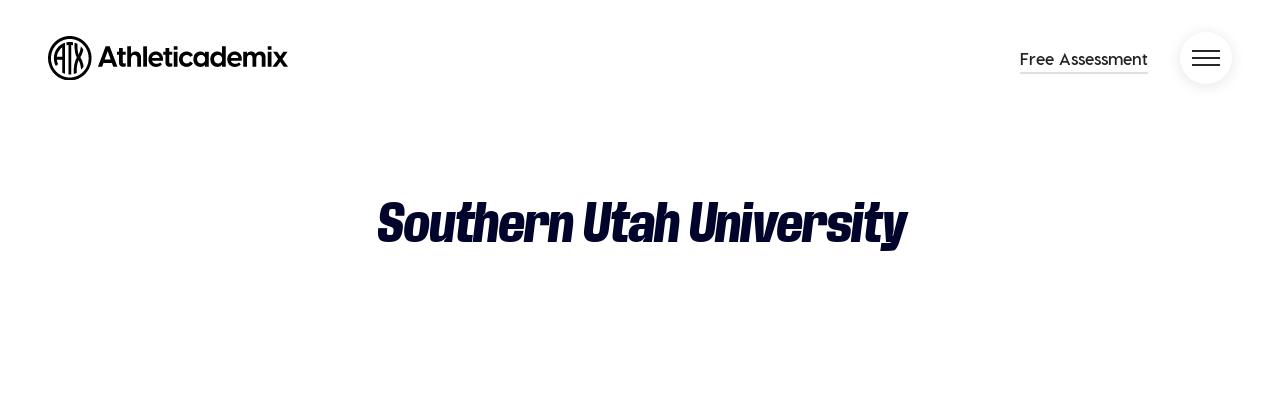

--- FILE ---
content_type: text/html; charset=UTF-8
request_url: https://athleticademix.com/schools/southern-utah-university/
body_size: 7162
content:

<!DOCTYPE html>
<html>
<head>
    <meta charset="utf-8">
    <meta name="viewport" content="width=device-width, initial-scale=1.0">
    <link rel="icon" href="https://athleticademix.com/custom/themes/athleticademix/assets/img/symbol.svg" />
    <script async type="text/javascript" src="https://athleticademix.se/core/wp-admin/admin-ajax.php?action=pll_xdata_check&#038;redirect=https%3A%2F%2Fathleticademix.com%2Fschools%2Fsouthern-utah-university%2F&#038;nonce=876f71a78b"></script><meta name='robots' content='index, follow, max-image-preview:large, max-snippet:-1, max-video-preview:-1' />
	<style>img:is([sizes="auto" i], [sizes^="auto," i]) { contain-intrinsic-size: 3000px 1500px }</style>
	<link rel="alternate" href="https://athleticademix.se/schools/southern-utah-university/" hreflang="sv" />
<link rel="alternate" href="https://athleticademix.com/schools/southern-utah-university/" hreflang="en" />

	<!-- This site is optimized with the Yoast SEO Premium plugin v20.2.1 (Yoast SEO v20.2.1) - https://yoast.com/wordpress/plugins/seo/ -->
	<title>Southern Utah University | Athleticademix</title>
	<link rel="canonical" href="https://athleticademix.com/schools/southern-utah-university/" />
	<meta property="og:locale" content="en_GB" />
	<meta property="og:locale:alternate" content="sv_SE" />
	<meta property="og:type" content="article" />
	<meta property="og:title" content="Southern Utah University" />
	<meta property="og:description" content="Information about the school: Students: Approximately 11 000 students. City: Cedar City &#8211; Two hours from Las Vegas, Nevada. State: Utah. Division: NCAA Division 1. Conference: Big Sky Conference Links to research: Website Lists of Majors Athletics Website Athletic Facilities Youtube Channel Athletics Youtube Channel Instagram Athletics Instagram A lot of schools also have sport-specific instagram accounts. Make [&hellip;]" />
	<meta property="og:url" content="https://athleticademix.com/schools/southern-utah-university/" />
	<meta property="og:site_name" content="Athleticademix" />
	<meta property="article:publisher" content="https://www.facebook.com/athleticademixSWE" />
	<meta property="article:modified_time" content="2023-03-01T09:33:07+00:00" />
	<meta property="og:image" content="https://athleticademix.se/custom/uploads/2020/06/suu1-2-800x571.jpg" />
	<meta name="twitter:card" content="summary_large_image" />
	<meta name="twitter:label1" content="Estimated reading time" />
	<meta name="twitter:data1" content="1 minute" />
	<script type="application/ld+json" class="yoast-schema-graph">{"@context":"https://schema.org","@graph":[{"@type":"WebPage","@id":"https://athleticademix.com/schools/southern-utah-university/","url":"https://athleticademix.com/schools/southern-utah-university/","name":"Southern Utah University | Athleticademix","isPartOf":{"@id":"https://athleticademix.com/#website"},"primaryImageOfPage":{"@id":"https://athleticademix.com/schools/southern-utah-university/#primaryimage"},"image":{"@id":"https://athleticademix.com/schools/southern-utah-university/#primaryimage"},"thumbnailUrl":"https://athleticademix.se/custom/uploads/2020/06/suu1-2-800x571.jpg","datePublished":"2020-06-17T08:41:40+00:00","dateModified":"2023-03-01T09:33:07+00:00","breadcrumb":{"@id":"https://athleticademix.com/schools/southern-utah-university/#breadcrumb"},"inLanguage":"en-GB","potentialAction":[{"@type":"ReadAction","target":["https://athleticademix.com/schools/southern-utah-university/"]}]},{"@type":"ImageObject","inLanguage":"en-GB","@id":"https://athleticademix.com/schools/southern-utah-university/#primaryimage","url":"https://athleticademix.se/custom/uploads/2020/06/suu1-2-800x571.jpg","contentUrl":"https://athleticademix.se/custom/uploads/2020/06/suu1-2-800x571.jpg"},{"@type":"BreadcrumbList","@id":"https://athleticademix.com/schools/southern-utah-university/#breadcrumb","itemListElement":[{"@type":"ListItem","position":1,"name":"Home","item":"https://athleticademix.com/"},{"@type":"ListItem","position":2,"name":"Schools","item":"https://athleticademix.com/schools/"},{"@type":"ListItem","position":3,"name":"Southern Utah University"}]},{"@type":"WebSite","@id":"https://athleticademix.com/#website","url":"https://athleticademix.com/","name":"Athleticademix","description":"Idrotta och studera på College i USA","potentialAction":[{"@type":"SearchAction","target":{"@type":"EntryPoint","urlTemplate":"https://athleticademix.com/?s={search_term_string}"},"query-input":"required name=search_term_string"}],"inLanguage":"en-GB"}]}</script>
	<!-- / Yoast SEO Premium plugin. -->


<link rel='dns-prefetch' href='//athleticademix.com' />
<link rel='stylesheet' id='wp-block-library-css' href='https://athleticademix.com/core/wp-includes/css/dist/block-library/style.min.css?ver=6.7.4' type='text/css' media='all' />
<style id='classic-theme-styles-inline-css' type='text/css'>
/*! This file is auto-generated */
.wp-block-button__link{color:#fff;background-color:#32373c;border-radius:9999px;box-shadow:none;text-decoration:none;padding:calc(.667em + 2px) calc(1.333em + 2px);font-size:1.125em}.wp-block-file__button{background:#32373c;color:#fff;text-decoration:none}
</style>
<style id='global-styles-inline-css' type='text/css'>
:root{--wp--preset--aspect-ratio--square: 1;--wp--preset--aspect-ratio--4-3: 4/3;--wp--preset--aspect-ratio--3-4: 3/4;--wp--preset--aspect-ratio--3-2: 3/2;--wp--preset--aspect-ratio--2-3: 2/3;--wp--preset--aspect-ratio--16-9: 16/9;--wp--preset--aspect-ratio--9-16: 9/16;--wp--preset--color--black: #000000;--wp--preset--color--cyan-bluish-gray: #abb8c3;--wp--preset--color--white: #ffffff;--wp--preset--color--pale-pink: #f78da7;--wp--preset--color--vivid-red: #cf2e2e;--wp--preset--color--luminous-vivid-orange: #ff6900;--wp--preset--color--luminous-vivid-amber: #fcb900;--wp--preset--color--light-green-cyan: #7bdcb5;--wp--preset--color--vivid-green-cyan: #00d084;--wp--preset--color--pale-cyan-blue: #8ed1fc;--wp--preset--color--vivid-cyan-blue: #0693e3;--wp--preset--color--vivid-purple: #9b51e0;--wp--preset--gradient--vivid-cyan-blue-to-vivid-purple: linear-gradient(135deg,rgba(6,147,227,1) 0%,rgb(155,81,224) 100%);--wp--preset--gradient--light-green-cyan-to-vivid-green-cyan: linear-gradient(135deg,rgb(122,220,180) 0%,rgb(0,208,130) 100%);--wp--preset--gradient--luminous-vivid-amber-to-luminous-vivid-orange: linear-gradient(135deg,rgba(252,185,0,1) 0%,rgba(255,105,0,1) 100%);--wp--preset--gradient--luminous-vivid-orange-to-vivid-red: linear-gradient(135deg,rgba(255,105,0,1) 0%,rgb(207,46,46) 100%);--wp--preset--gradient--very-light-gray-to-cyan-bluish-gray: linear-gradient(135deg,rgb(238,238,238) 0%,rgb(169,184,195) 100%);--wp--preset--gradient--cool-to-warm-spectrum: linear-gradient(135deg,rgb(74,234,220) 0%,rgb(151,120,209) 20%,rgb(207,42,186) 40%,rgb(238,44,130) 60%,rgb(251,105,98) 80%,rgb(254,248,76) 100%);--wp--preset--gradient--blush-light-purple: linear-gradient(135deg,rgb(255,206,236) 0%,rgb(152,150,240) 100%);--wp--preset--gradient--blush-bordeaux: linear-gradient(135deg,rgb(254,205,165) 0%,rgb(254,45,45) 50%,rgb(107,0,62) 100%);--wp--preset--gradient--luminous-dusk: linear-gradient(135deg,rgb(255,203,112) 0%,rgb(199,81,192) 50%,rgb(65,88,208) 100%);--wp--preset--gradient--pale-ocean: linear-gradient(135deg,rgb(255,245,203) 0%,rgb(182,227,212) 50%,rgb(51,167,181) 100%);--wp--preset--gradient--electric-grass: linear-gradient(135deg,rgb(202,248,128) 0%,rgb(113,206,126) 100%);--wp--preset--gradient--midnight: linear-gradient(135deg,rgb(2,3,129) 0%,rgb(40,116,252) 100%);--wp--preset--font-size--small: 13px;--wp--preset--font-size--medium: 20px;--wp--preset--font-size--large: 36px;--wp--preset--font-size--x-large: 42px;--wp--preset--font-family--inter: "Inter", sans-serif;--wp--preset--font-family--cardo: Cardo;--wp--preset--spacing--20: 0.44rem;--wp--preset--spacing--30: 0.67rem;--wp--preset--spacing--40: 1rem;--wp--preset--spacing--50: 1.5rem;--wp--preset--spacing--60: 2.25rem;--wp--preset--spacing--70: 3.38rem;--wp--preset--spacing--80: 5.06rem;--wp--preset--shadow--natural: 6px 6px 9px rgba(0, 0, 0, 0.2);--wp--preset--shadow--deep: 12px 12px 50px rgba(0, 0, 0, 0.4);--wp--preset--shadow--sharp: 6px 6px 0px rgba(0, 0, 0, 0.2);--wp--preset--shadow--outlined: 6px 6px 0px -3px rgba(255, 255, 255, 1), 6px 6px rgba(0, 0, 0, 1);--wp--preset--shadow--crisp: 6px 6px 0px rgba(0, 0, 0, 1);}:where(.is-layout-flex){gap: 0.5em;}:where(.is-layout-grid){gap: 0.5em;}body .is-layout-flex{display: flex;}.is-layout-flex{flex-wrap: wrap;align-items: center;}.is-layout-flex > :is(*, div){margin: 0;}body .is-layout-grid{display: grid;}.is-layout-grid > :is(*, div){margin: 0;}:where(.wp-block-columns.is-layout-flex){gap: 2em;}:where(.wp-block-columns.is-layout-grid){gap: 2em;}:where(.wp-block-post-template.is-layout-flex){gap: 1.25em;}:where(.wp-block-post-template.is-layout-grid){gap: 1.25em;}.has-black-color{color: var(--wp--preset--color--black) !important;}.has-cyan-bluish-gray-color{color: var(--wp--preset--color--cyan-bluish-gray) !important;}.has-white-color{color: var(--wp--preset--color--white) !important;}.has-pale-pink-color{color: var(--wp--preset--color--pale-pink) !important;}.has-vivid-red-color{color: var(--wp--preset--color--vivid-red) !important;}.has-luminous-vivid-orange-color{color: var(--wp--preset--color--luminous-vivid-orange) !important;}.has-luminous-vivid-amber-color{color: var(--wp--preset--color--luminous-vivid-amber) !important;}.has-light-green-cyan-color{color: var(--wp--preset--color--light-green-cyan) !important;}.has-vivid-green-cyan-color{color: var(--wp--preset--color--vivid-green-cyan) !important;}.has-pale-cyan-blue-color{color: var(--wp--preset--color--pale-cyan-blue) !important;}.has-vivid-cyan-blue-color{color: var(--wp--preset--color--vivid-cyan-blue) !important;}.has-vivid-purple-color{color: var(--wp--preset--color--vivid-purple) !important;}.has-black-background-color{background-color: var(--wp--preset--color--black) !important;}.has-cyan-bluish-gray-background-color{background-color: var(--wp--preset--color--cyan-bluish-gray) !important;}.has-white-background-color{background-color: var(--wp--preset--color--white) !important;}.has-pale-pink-background-color{background-color: var(--wp--preset--color--pale-pink) !important;}.has-vivid-red-background-color{background-color: var(--wp--preset--color--vivid-red) !important;}.has-luminous-vivid-orange-background-color{background-color: var(--wp--preset--color--luminous-vivid-orange) !important;}.has-luminous-vivid-amber-background-color{background-color: var(--wp--preset--color--luminous-vivid-amber) !important;}.has-light-green-cyan-background-color{background-color: var(--wp--preset--color--light-green-cyan) !important;}.has-vivid-green-cyan-background-color{background-color: var(--wp--preset--color--vivid-green-cyan) !important;}.has-pale-cyan-blue-background-color{background-color: var(--wp--preset--color--pale-cyan-blue) !important;}.has-vivid-cyan-blue-background-color{background-color: var(--wp--preset--color--vivid-cyan-blue) !important;}.has-vivid-purple-background-color{background-color: var(--wp--preset--color--vivid-purple) !important;}.has-black-border-color{border-color: var(--wp--preset--color--black) !important;}.has-cyan-bluish-gray-border-color{border-color: var(--wp--preset--color--cyan-bluish-gray) !important;}.has-white-border-color{border-color: var(--wp--preset--color--white) !important;}.has-pale-pink-border-color{border-color: var(--wp--preset--color--pale-pink) !important;}.has-vivid-red-border-color{border-color: var(--wp--preset--color--vivid-red) !important;}.has-luminous-vivid-orange-border-color{border-color: var(--wp--preset--color--luminous-vivid-orange) !important;}.has-luminous-vivid-amber-border-color{border-color: var(--wp--preset--color--luminous-vivid-amber) !important;}.has-light-green-cyan-border-color{border-color: var(--wp--preset--color--light-green-cyan) !important;}.has-vivid-green-cyan-border-color{border-color: var(--wp--preset--color--vivid-green-cyan) !important;}.has-pale-cyan-blue-border-color{border-color: var(--wp--preset--color--pale-cyan-blue) !important;}.has-vivid-cyan-blue-border-color{border-color: var(--wp--preset--color--vivid-cyan-blue) !important;}.has-vivid-purple-border-color{border-color: var(--wp--preset--color--vivid-purple) !important;}.has-vivid-cyan-blue-to-vivid-purple-gradient-background{background: var(--wp--preset--gradient--vivid-cyan-blue-to-vivid-purple) !important;}.has-light-green-cyan-to-vivid-green-cyan-gradient-background{background: var(--wp--preset--gradient--light-green-cyan-to-vivid-green-cyan) !important;}.has-luminous-vivid-amber-to-luminous-vivid-orange-gradient-background{background: var(--wp--preset--gradient--luminous-vivid-amber-to-luminous-vivid-orange) !important;}.has-luminous-vivid-orange-to-vivid-red-gradient-background{background: var(--wp--preset--gradient--luminous-vivid-orange-to-vivid-red) !important;}.has-very-light-gray-to-cyan-bluish-gray-gradient-background{background: var(--wp--preset--gradient--very-light-gray-to-cyan-bluish-gray) !important;}.has-cool-to-warm-spectrum-gradient-background{background: var(--wp--preset--gradient--cool-to-warm-spectrum) !important;}.has-blush-light-purple-gradient-background{background: var(--wp--preset--gradient--blush-light-purple) !important;}.has-blush-bordeaux-gradient-background{background: var(--wp--preset--gradient--blush-bordeaux) !important;}.has-luminous-dusk-gradient-background{background: var(--wp--preset--gradient--luminous-dusk) !important;}.has-pale-ocean-gradient-background{background: var(--wp--preset--gradient--pale-ocean) !important;}.has-electric-grass-gradient-background{background: var(--wp--preset--gradient--electric-grass) !important;}.has-midnight-gradient-background{background: var(--wp--preset--gradient--midnight) !important;}.has-small-font-size{font-size: var(--wp--preset--font-size--small) !important;}.has-medium-font-size{font-size: var(--wp--preset--font-size--medium) !important;}.has-large-font-size{font-size: var(--wp--preset--font-size--large) !important;}.has-x-large-font-size{font-size: var(--wp--preset--font-size--x-large) !important;}
:where(.wp-block-post-template.is-layout-flex){gap: 1.25em;}:where(.wp-block-post-template.is-layout-grid){gap: 1.25em;}
:where(.wp-block-columns.is-layout-flex){gap: 2em;}:where(.wp-block-columns.is-layout-grid){gap: 2em;}
:root :where(.wp-block-pullquote){font-size: 1.5em;line-height: 1.6;}
</style>
<link rel='stylesheet' id='woocommerce-layout-css' href='https://athleticademix.com/custom/plugins/woocommerce/assets/css/woocommerce-layout.css?ver=9.4.4' type='text/css' media='all' />
<link rel='stylesheet' id='woocommerce-smallscreen-css' href='https://athleticademix.com/custom/plugins/woocommerce/assets/css/woocommerce-smallscreen.css?ver=9.4.4' type='text/css' media='only screen and (max-width: 768px)' />
<link rel='stylesheet' id='woocommerce-general-css' href='https://athleticademix.com/custom/plugins/woocommerce/assets/css/woocommerce.css?ver=9.4.4' type='text/css' media='all' />
<style id='woocommerce-inline-inline-css' type='text/css'>
.woocommerce form .form-row .required { visibility: visible; }
</style>
<link rel='stylesheet' id='style-css' href='https://athleticademix.com/custom/themes/athleticademix/css/main.min.css?ver=1736782682' type='text/css' media='all' />
<script type="text/javascript" src="https://athleticademix.com/core/wp-includes/js/jquery/jquery.min.js?ver=3.7.1" id="jquery-core-js"></script>
<script type="text/javascript" src="https://athleticademix.com/core/wp-includes/js/jquery/jquery-migrate.min.js?ver=3.4.1" id="jquery-migrate-js"></script>
<script type="text/javascript" src="https://athleticademix.com/custom/plugins/woocommerce/assets/js/jquery-blockui/jquery.blockUI.min.js?ver=2.7.0-wc.9.4.4" id="jquery-blockui-js" defer="defer" data-wp-strategy="defer"></script>
<script type="text/javascript" id="wc-add-to-cart-js-extra">
/* <![CDATA[ */
var wc_add_to_cart_params = {"ajax_url":"\/core\/wp-admin\/admin-ajax.php","wc_ajax_url":"\/?wc-ajax=%%endpoint%%","i18n_view_cart":"View basket","cart_url":"https:\/\/athleticademix.se","is_cart":"","cart_redirect_after_add":"no"};
/* ]]> */
</script>
<script type="text/javascript" src="https://athleticademix.com/custom/plugins/woocommerce/assets/js/frontend/add-to-cart.min.js?ver=9.4.4" id="wc-add-to-cart-js" defer="defer" data-wp-strategy="defer"></script>
<script type="text/javascript" src="https://athleticademix.com/custom/plugins/woocommerce/assets/js/js-cookie/js.cookie.min.js?ver=2.1.4-wc.9.4.4" id="js-cookie-js" defer="defer" data-wp-strategy="defer"></script>
<script type="text/javascript" id="woocommerce-js-extra">
/* <![CDATA[ */
var woocommerce_params = {"ajax_url":"\/core\/wp-admin\/admin-ajax.php","wc_ajax_url":"\/?wc-ajax=%%endpoint%%"};
/* ]]> */
</script>
<script type="text/javascript" src="https://athleticademix.com/custom/plugins/woocommerce/assets/js/frontend/woocommerce.min.js?ver=9.4.4" id="woocommerce-js" defer="defer" data-wp-strategy="defer"></script>
<script>document.documentElement.className += " js";</script>
	<noscript><style>.woocommerce-product-gallery{ opacity: 1 !important; }</style></noscript>
	<style class='wp-fonts-local' type='text/css'>
@font-face{font-family:Inter;font-style:normal;font-weight:300 900;font-display:fallback;src:url('https://athleticademix.com/custom/plugins/woocommerce/assets/fonts/Inter-VariableFont_slnt,wght.woff2') format('woff2');font-stretch:normal;}
@font-face{font-family:Cardo;font-style:normal;font-weight:400;font-display:fallback;src:url('https://athleticademix.com/custom/plugins/woocommerce/assets/fonts/cardo_normal_400.woff2') format('woff2');}
</style>


    

    
    <!-- Google Tag Manager -->
    <script>(function(w,d,s,l,i){w[l]=w[l]||[];w[l].push({'gtm.start':
                new Date().getTime(),event:'gtm.js'});var f=d.getElementsByTagName(s)[0],
            j=d.createElement(s),dl=l!='dataLayer'?'&l='+l:'';j.async=true;j.src=
            'https://www.googletagmanager.com/gtm.js?id='+i+dl;f.parentNode.insertBefore(j,f);
        })(window,document,'script','dataLayer','GTM-PTL62XT');</script>
    <!-- End Google Tag Manager -->

    <script type="text/javascript">
        var ajaxurl = "https://athleticademix.com/core/wp-admin/admin-ajax.php";
    </script>

</head>
<body>

<header class="site-header">
    <div class="container">
        <div class="row align-items-center">
            <div class="col-7">

                <a href="https://athleticademix.com?ref=logo" class="logo logo-symbol"><img src="https://athleticademix.com/custom/themes/athleticademix/assets/img/symbol.svg?v=2" /></a>
                <a href="https://athleticademix.com?ref=logo" class="logo"><img src="https://athleticademix.com/custom/themes/athleticademix/assets/img/logo.svg?v=2" /></a>

                <p class="site-title"><a href="https://athleticademix.com">Athleticademix</a></p>
                <p class="site-description">Idrotta och studera på College i USA</p>
            </div>
            <div class="col-5 text-right">
                <ul class="nav justify-content-end align-items-center">

                                            <li class="nav-item menu-link">
                                                            <a href="https://athleticademix.com/free-assessment/" class="nav-link">Free Assessment</a>
                                                    </li>
                        <li class="nav-item">
                            <button class="nav-link menu-toggle">
                                <span></span>
                            </button>
                        </li>
                    
                </ul>
            </div>
        </div>
    </div>


            <div class="site-navigation">
            <div class="inner">

                <ul id="menu-main-menu" class="nav flex-column"><li id="menu-item-1504" class="menu-item menu-item-type-custom menu-item-object-custom menu-item-1504"><a href="https://www.athleticademix.com">HOME PAGE</a></li>
<li id="menu-item-1497" class="menu-item menu-item-type-taxonomy menu-item-object-category menu-item-has-children menu-item-1497"><a href="https://athleticademix.se/category/ovrigt/">ACADEMIC INFORMATION</a>
<ul class="sub-menu">
	<li id="menu-item-1495" class="menu-item menu-item-type-custom menu-item-object-custom menu-item-1495"><a href="https://athleticademix.com/college-life-in-the-usa/">COLLEGE LIFE IN THE USA</a></li>
	<li id="menu-item-1496" class="menu-item menu-item-type-custom menu-item-object-custom menu-item-1496"><a href="https://athleticademix.com/academic-system-in-the-usa/">ACADEMIC SYSTEM IN THE USA</a></li>
</ul>
</li>
<li id="menu-item-1500" class="menu-item menu-item-type-taxonomy menu-item-object-category menu-item-has-children menu-item-1500"><a href="https://athleticademix.se/category/ovrigt/">SPORTS INFORMATION</a>
<ul class="sub-menu">
	<li id="menu-item-1501" class="menu-item menu-item-type-custom menu-item-object-custom menu-item-1501"><a href="https://athleticademix.com/sports-at-college/">SPORTS AT COLLEGE</a></li>
	<li id="menu-item-1502" class="menu-item menu-item-type-custom menu-item-object-custom menu-item-1502"><a href="https://athleticademix.com/soccer-at-college/">SOCCER AT COLLEGE</a></li>
	<li id="menu-item-1551" class="menu-item menu-item-type-custom menu-item-object-custom menu-item-1551"><a href="https://athleticademix.com/track-field-at-college/">TRACK &#038; FIELD AT COLLEGE</a></li>
	<li id="menu-item-1610" class="menu-item menu-item-type-custom menu-item-object-custom menu-item-1610"><a href="https://athleticademix.com/swimming-at-college/">SWIMMING AT COLLEGE</a></li>
	<li id="menu-item-6400" class="menu-item menu-item-type-post_type menu-item-object-page menu-item-6400"><a href="https://athleticademix.com/rugby-at-college/">RUGBY AT COLLEGE</a></li>
	<li id="menu-item-1615" class="menu-item menu-item-type-custom menu-item-object-custom menu-item-1615"><a href="https://athleticademix.com/golf-at-college/">GOLF AT COLLEGE</a></li>
	<li id="menu-item-1640" class="menu-item menu-item-type-custom menu-item-object-custom menu-item-1640"><a href="https://athleticademix.com/tennis-at-college/">TENNIS AT COLLEGE</a></li>
	<li id="menu-item-49860" class="menu-item menu-item-type-post_type menu-item-object-page menu-item-49860"><a href="https://athleticademix.com/ncaa-gymnastics-at-college/">GYMNASTICS AT COLLEGE</a></li>
	<li id="menu-item-49861" class="menu-item menu-item-type-post_type menu-item-object-page menu-item-49861"><a href="https://athleticademix.com/lacrosse-at-college/">LACROSSE AT COLLEGE</a></li>
</ul>
</li>
<li id="menu-item-1498" class="menu-item menu-item-type-taxonomy menu-item-object-category menu-item-has-children menu-item-1498"><a href="https://athleticademix.se/category/ovrigt/">FINANCIAL INFORMATION</a>
<ul class="sub-menu">
	<li id="menu-item-1499" class="menu-item menu-item-type-custom menu-item-object-custom menu-item-1499"><a href="https://athleticademix.com/costs-at-college/">COSTS AT COLLEGE</a></li>
	<li id="menu-item-1676" class="menu-item menu-item-type-custom menu-item-object-custom menu-item-1676"><a href="https://athleticademix.com/scholarships-at-college/">SCHOLARSHIPS AT COLLEGE</a></li>
</ul>
</li>
<li id="menu-item-1680" class="menu-item menu-item-type-custom menu-item-object-custom menu-item-1680"><a href="https://athleticademix.com/requirements-to-become-a-college-athlete/">ATHLETE REQUIREMENTS</a></li>
<li id="menu-item-13147" class="menu-item menu-item-type-post_type menu-item-object-page menu-item-13147"><a href="https://athleticademix.com/reviews/">REVIEWS</a></li>
<li id="menu-item-4321" class="menu-item menu-item-type-post_type menu-item-object-page menu-item-4321"><a href="https://athleticademix.com/blog/">BLOG</a></li>
<li id="menu-item-5712" class="menu-item menu-item-type-post_type menu-item-object-page menu-item-5712"><a href="https://athleticademix.com/the-athleticademix-podcast/">PODCAST</a></li>
<li id="menu-item-1684" class="menu-item menu-item-type-taxonomy menu-item-object-category menu-item-has-children menu-item-1684"><a href="https://athleticademix.se/category/ovrigt/">ABOUT</a>
<ul class="sub-menu">
	<li id="menu-item-1685" class="menu-item menu-item-type-custom menu-item-object-custom menu-item-1685"><a href="https://athleticademix.com/about-athleticademix/">ABOUT ATHLETICADEMIX</a></li>
	<li id="menu-item-1688" class="menu-item menu-item-type-custom menu-item-object-custom menu-item-1688"><a href="https://athleticademix.com/athleticademix-service-costs/">SERVICE COSTS</a></li>
</ul>
</li>
<li id="menu-item-1503" class="menu-item menu-item-type-custom menu-item-object-custom menu-item-1503"><a href="https://athleticademix.com/contact-us/">CONTACT US</a></li>
<li id="menu-item-11333" class="menu-item menu-item-type-post_type menu-item-object-page menu-item-11333"><a href="https://athleticademix.com/faq/">FAQ</a></li>
<li id="menu-item-1770" class="menu-item menu-item-type-taxonomy menu-item-object-category menu-item-has-children menu-item-1770"><a href="https://athleticademix.se/category/ovrigt/">LANGUAGES</a>
<ul class="sub-menu">
	<li id="menu-item-1768-sv" class="lang-item lang-item-3 lang-item-sv lang-item-first menu-item menu-item-type-custom menu-item-object-custom menu-item-1768-sv"><a href="https://athleticademix.se/schools/southern-utah-university/" hreflang="sv-SE" lang="sv-SE"><img src="[data-uri]" alt="Svenska" width="16" height="11" style="width: 16px; height: 11px;" /><span style="margin-left:0.3em;">Svenska</span></a></li>
</ul>
</li>
</ul>
            </div>
        </div>

                    <div class="sticky-button-area">
                <div class="container text-right">
                    <a href="https://athleticademix.com/free-assessment/" class="btn btn-dark">Free Assessment</a>
                </div>
            </div>
            
    
</header>



    <div class="section section-page-content">
      <div class="container container-md">
         <div class="text-center">
             <h1 class="main main-normal">Southern Utah University</h1>
           </div>
         </div>

        
         

         <div class="container container-md">
          <div class="video-container"><iframe title="Life at Southern Utah University: The College Tour Full Episode" width="500" height="281" src="https://www.youtube.com/embed/436E_BklpGE?feature=oembed" frameborder="0" allow="accelerometer; autoplay; clipboard-write; encrypted-media; gyroscope; picture-in-picture; web-share" referrerpolicy="strict-origin-when-cross-origin" allowfullscreen></iframe></div>
<h4>Information about the school:</h4>
<ul>
<li><strong>Students: </strong>Approximately 11 000 students.</li>
<li><strong>City:</strong> Cedar City &#8211; Two hours from Las Vegas, Nevada.</li>
<li><strong>State: </strong>Utah.</li>
<li><strong>Division: </strong>NCAA Division 1.</li>
<li><strong>Conference:</strong> <a href="http://www.bigskyconf.com/" target="_blank" rel="noopener">Big Sky Conference</a></li>
</ul>
<h4>Links to research:</h4>
<ul>
<li><strong><a href="https://www.suu.edu/">Website</a></strong></li>
<li><strong><a href="https://www.suu.edu/programs/?options=Minor,Bachelor,Associate,Add%20On,Certificate">Lists of Majors</a></strong></li>
<li><strong><a href="https://suutbirds.com/">Athletics Website</a></strong></li>
<li><strong><a href="https://suutbirds.com/facilities">Athletic Facilities</a></strong></li>
<li><strong><a href="https://www.youtube.com/user/SUUTbirdsOfficial">Youtube Channel</a></strong></li>
<li><strong><a href="https://www.youtube.com/user/SUUAthletics">Athletics Youtube Channel</a></strong></li>
<li><strong><a href="https://www.instagram.com/suutbirds/">Instagram</a></strong></li>
<li><strong><a href="https://www.instagram.com/suuthunderbirds/">Athletics Instagram</a></strong>
<ul>
<li><i>A lot of schools also have sport-specific instagram accounts. Make sure to check out the instagram above and see who they are following in order to find your sport at the school!</i></li>
</ul>
</li>
<li><strong><a href="https://www.niche.com/colleges/southern-utah-university/">Here is a good college ranking website with further information</a></strong></li>
</ul>
<div id="attachment_6379" style="width: 810px" class="wp-caption alignnone"><img fetchpriority="high" decoding="async" aria-describedby="caption-attachment-6379" class="wp-image-6379 size-medium" src="https://athleticademix.se/custom/uploads/2020/06/suu1-2-800x571.jpg" alt="Southern Utah University" width="800" height="571" srcset="https://athleticademix.com/custom/uploads/2020/06/suu1-2-800x571.jpg 800w, https://athleticademix.com/custom/uploads/2020/06/suu1-2-600x429.jpg 600w, https://athleticademix.com/custom/uploads/2020/06/suu1-2-400x286.jpg 400w, https://athleticademix.com/custom/uploads/2020/06/suu1-2-768x549.jpg 768w, https://athleticademix.com/custom/uploads/2020/06/suu1-2.jpg 1120w" sizes="(max-width: 800px) 100vw, 800px" /><p id="caption-attachment-6379" class="wp-caption-text">Basketball game at Southern Utah University</p></div>
<h4>Athletes from Athleticademix with a history at the university</h4>
<ul>
<li><strong>Ellen Lundeberg</strong>
<ul>
<li>Women&#8217;s Soccer</li>
<li><a href="https://www.instagram.com/ellenlundeberg/">INSTAGRAM</a></li>
</ul>
</li>
</ul>
        </div>


    </div>
      
        
    
    
                  <div class="section section-text has-background" style="background-image: url(https://athleticademix.com/custom/uploads/2020/01/athleticademix-1-of-1-10-e1579260933592.jpg)">
            <div class="inner">
              <div class="container">
                <div class="row justify-content-center">
                  <div class="col-md-9">
                    <h2 class="text-uppercase">Take the first step!</h2>
                    <p>Complete our free assessment and we will be in touch as soon as we can!</p>
                                          <a href="https://athleticademix.com/free-assessment/" target="" class="btn btn-light">Free assessment</a>
                                      </div>
                </div>
              </div>
            </div>
          </div>
        
        <footer class="site-footer">
          <div class="inner">
            <div class="container container-lg">
                <div class="row justify-content-center">
                    <div class="col-md-4 column">
                        <h3>Phone</h3>
                                                    <a href="tel:+447943071519">+447943071519</a>
                                            </div>
                    <div class="col-md-4 column">
                        <h3>Email</h3>
                                                  <a href="mailto:info@athleticademix.com">info@athleticademix.com</a>
                                            </div>
                                            <div class="col-md-4 column">
                            <h3>Follow us</h3>
                            <div class="social-links">
                                                                    <a href="https://www.instagram.com/athleticademix.uk/" target="_blank"><i class="fab fa-instagram"></i></a>
                                                                    <a href="https://www.facebook.com/athleticademix.UK/" target="_blank"><i class="fab fa-facebook-f"></i></a>
                                                                    <a href="https://www.youtube.com/channel/UCgRnZQsy68vsPKuMjgiiywA/" target="_blank"><i class="fab fa-youtube"></i></a>
                                                                    <a href="https://open.spotify.com/show/6i2PqrMCPOJJASbt2g63Oq" target="_blank"><i class="fab fa-spotify"></i></a>
                                                            </div>
                        </div>
                                    </div>

               <a href="https://athleticademix.com" class="logo"><img src="https://athleticademix.com/custom/themes/athleticademix/assets/img/logo_1row_ylw.svg?v=2" /></a>

            </div>
          </div>
        </footer>

    

  <link rel='stylesheet' id='wc-blocks-style-css' href='https://athleticademix.com/custom/plugins/woocommerce/assets/client/blocks/wc-blocks.css?ver=wc-9.4.4' type='text/css' media='all' />
<script type="text/javascript" src="https://athleticademix.com/custom/themes/athleticademix/js/popper.min.js?ver=1.0.0" id="popper-js"></script>
<script type="text/javascript" src="https://athleticademix.com/custom/themes/athleticademix/js/bootstrap.min.js?ver=1.0.0" id="bootstrap-js"></script>
<script type="text/javascript" src="https://athleticademix.com/custom/themes/athleticademix/js/main.js?ver=1736763851" id="scripts-js"></script>
<script type="text/javascript" src="https://athleticademix.com/custom/themes/athleticademix/js/portal.js?ver=1.0.0" id="portal_scripts-js"></script>
<script type="text/javascript" src="https://athleticademix.com/custom/plugins/woocommerce/assets/js/sourcebuster/sourcebuster.min.js?ver=9.4.4" id="sourcebuster-js-js"></script>
<script type="text/javascript" id="wc-order-attribution-js-extra">
/* <![CDATA[ */
var wc_order_attribution = {"params":{"lifetime":1.0e-5,"session":30,"base64":false,"ajaxurl":"https:\/\/athleticademix.com\/core\/wp-admin\/admin-ajax.php","prefix":"wc_order_attribution_","allowTracking":true},"fields":{"source_type":"current.typ","referrer":"current_add.rf","utm_campaign":"current.cmp","utm_source":"current.src","utm_medium":"current.mdm","utm_content":"current.cnt","utm_id":"current.id","utm_term":"current.trm","utm_source_platform":"current.plt","utm_creative_format":"current.fmt","utm_marketing_tactic":"current.tct","session_entry":"current_add.ep","session_start_time":"current_add.fd","session_pages":"session.pgs","session_count":"udata.vst","user_agent":"udata.uag"}};
/* ]]> */
</script>
<script type="text/javascript" src="https://athleticademix.com/custom/plugins/woocommerce/assets/js/frontend/order-attribution.min.js?ver=9.4.4" id="wc-order-attribution-js"></script>
  </body>
</html>


--- FILE ---
content_type: application/javascript; charset=UTF-8
request_url: https://athleticademix.com/custom/themes/athleticademix/js/main.js?ver=1736763851
body_size: 323
content:
jQuery(function($) {
  var $document = $(document),
      $header = $('.site-header'),
      className = 'scrolled';

  $document.scroll(function() {
    if ($document.scrollTop() >= 20) {
      $header.addClass(className);
      $('.popover').popover('hide');
    } else {
      $header.removeClass(className);
    }
  });

  function isInViewport(node) {
    var rect = node.getBoundingClientRect()
    return (
      (rect.height > 0 || rect.width > 0) &&
      rect.bottom >= 0 &&
      rect.right >= 0 &&
      rect.top <= (window.innerHeight || document.documentElement.clientHeight) &&
      rect.left <= (window.innerWidth || document.documentElement.clientWidth)
    )
  }

  if (screen.width > 992) {
    $(window).scroll(function() {
      var scrolled = $(window).scrollTop()
      $('.parallax').each(function(index, element) {
        var initY = $(this).offset().top
        var height = $(this).height()
        var endY  = initY + $(this).height()

        // Check if the element is in the viewport.
        var visible = isInViewport(this)
        if(visible) {
          var diff = scrolled - initY
          var ratio = Math.round((diff / height) * 100)
          $(this).css('background-position','center bottom ' + parseInt((ratio * 1.5)) + 'px')
        }
      })
    })
  }



  $('[data-toggle="popover"]').popover();

  $(".menu-toggle").click(function () {
    $header.toggleClass("open");
  })


  $(".menu-item-has-children > a").click(function (e) {
    e.preventDefault();
    $(this).parent("li").toggleClass("open");

    var content = this.nextElementSibling;

    if (content.style.maxHeight){
      content.style.maxHeight = null;
    } else {
      content.style.maxHeight = content.scrollHeight + "px";
    }


  })


  $(document).mouseup(function(e) {
      var container = $(".site-header .site-navigation .inner");

      if (!container.is(e.target) && container.has(e.target).length === 0 && !$(e.target).is("button") )
      {
          $header.removeClass("open");
      }
  });

  var userAgent, ieReg, ie;
  userAgent = window.navigator.userAgent;
  ieReg = /msie|Trident.*rv[ :]*11\./gi;
  ie = ieReg.test(userAgent);

  if(ie) {
    $(".image-container").each(function () {
      var $container = $(this),
      imgUrl = $container.find("img").prop("src");
      if (imgUrl) {
        $container.css("backgroundImage", 'url(' + imgUrl + ')').addClass("custom-object-fit");
      }
    });
  }


  $(".posts-filter .has-children").click(function () {
    $(this).toggleClass("open");
  })
});
